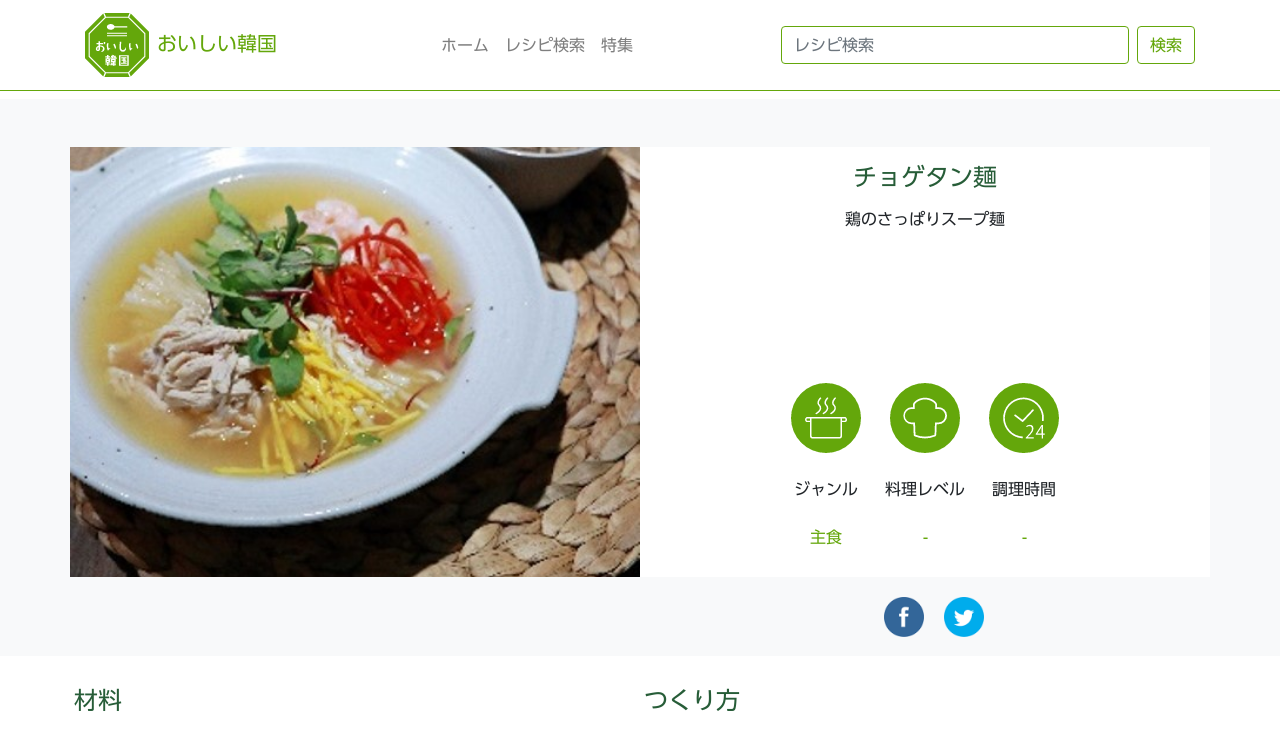

--- FILE ---
content_type: text/html; charset=UTF-8
request_url: https://oishii-kankoku.com/recipe/r02240
body_size: 63767
content:
<!DOCTYPE html>
<html lang="ja"
	prefix="og: https://ogp.me/ns#" >
<head>
	<meta charset="UTF-8">
	<meta name="viewport" content="width=device-width, initial-scale=1, shrink-to-fit=no">
	<link rel="profile" href="http://gmpg.org/xfn/11">
	<title>チョゲタン麺 - おいしい韓国</title>

		<!-- All in One SEO 4.1.6.2 -->
		<meta name="description" content="鶏のさっぱりスープ麺 [...]続きを読む... from チョゲタン麺" />
		<meta name="robots" content="max-image-preview:large" />
		<link rel="canonical" href="https://oishii-kankoku.com/recipe/r02240" />

		<!-- Global site tag (gtag.js) - Google Analytics -->
<script async src="https://www.googletagmanager.com/gtag/js?id=G-FCY57X3R7E"></script>
<script>
 window.dataLayer = window.dataLayer || [];
 function gtag(){dataLayer.push(arguments);}
 gtag('js', new Date());
 gtag('config', 'G-FCY57X3R7E');
</script>
		<meta property="og:locale" content="ja_JP" />
		<meta property="og:site_name" content="おいしい韓国 - おいしい韓国を日本の食卓へ" />
		<meta property="og:type" content="article" />
		<meta property="og:title" content="チョゲタン麺 - おいしい韓国" />
		<meta property="og:description" content="鶏のさっぱりスープ麺 [...]続きを読む... from チョゲタン麺" />
		<meta property="og:url" content="https://oishii-kankoku.com/recipe/r02240" />
		<meta property="og:image" content="https://pre01.oishii-kankoku.com/oishiikankoku/wp-content/uploads/oishiikankoku_logo.png" />
		<meta property="og:image:secure_url" content="https://pre01.oishii-kankoku.com/oishiikankoku/wp-content/uploads/oishiikankoku_logo.png" />
		<meta property="article:published_time" content="2021-05-28T03:29:15+00:00" />
		<meta property="article:modified_time" content="2021-06-30T16:01:48+00:00" />
		<meta name="twitter:card" content="summary" />
		<meta name="twitter:title" content="チョゲタン麺 - おいしい韓国" />
		<meta name="twitter:description" content="鶏のさっぱりスープ麺 [...]続きを読む... from チョゲタン麺" />
		<meta name="twitter:image" content="https://pre01.oishii-kankoku.com/oishiikankoku/wp-content/uploads/oishiikankoku_logo.png" />
		<script type="application/ld+json" class="aioseo-schema">
			{"@context":"https:\/\/schema.org","@graph":[{"@type":"WebSite","@id":"https:\/\/oishii-kankoku.com\/#website","url":"https:\/\/oishii-kankoku.com\/","name":"\u304a\u3044\u3057\u3044\u97d3\u56fd","description":"\u304a\u3044\u3057\u3044\u97d3\u56fd\u3092\u65e5\u672c\u306e\u98df\u5353\u3078","inLanguage":"ja","publisher":{"@id":"https:\/\/oishii-kankoku.com\/#organization"}},{"@type":"Organization","@id":"https:\/\/oishii-kankoku.com\/#organization","name":"\u304a\u3044\u3057\u3044\u97d3\u56fd","url":"https:\/\/oishii-kankoku.com\/","logo":{"@type":"ImageObject","@id":"https:\/\/oishii-kankoku.com\/#organizationLogo","url":"https:\/\/pre01.oishii-kankoku.com\/oishiikankoku\/wp-content\/uploads\/oishiikankoku_logo.png"},"image":{"@id":"https:\/\/oishii-kankoku.com\/#organizationLogo"}},{"@type":"BreadcrumbList","@id":"https:\/\/oishii-kankoku.com\/recipe\/r02240#breadcrumblist","itemListElement":[{"@type":"ListItem","@id":"https:\/\/oishii-kankoku.com\/#listItem","position":1,"item":{"@type":"WebPage","@id":"https:\/\/oishii-kankoku.com\/","name":"\u30db\u30fc\u30e0","description":"\u6c17\u8efd\u306b\u300c\u97d3\u56fd\u98df\u300d\u3092\u697d\u3057\u3093\u3067\u6b32\u3057\u3044\uff01\u305d\u3057\u3066\u300c\u97d3\u56fd\u98df\u300d\u306f\u6c7a\u3057\u3066\u96e3\u3057\u3044\u3082\u306e\u3067\u306f\u306a\u304f\u3001\u7c21\u5358\u306b\u7f8e\u5473\u3057\u304f\u4f5c\u308c\u308b\u3082\u306e\u3060\u3068\u4f1d\u3048","url":"https:\/\/oishii-kankoku.com\/"}}]},{"@type":"Person","@id":"https:\/\/oishii-kankoku.com\/author\/cjfj-oishii-admin#author","url":"https:\/\/oishii-kankoku.com\/author\/cjfj-oishii-admin","name":"cjfj-oishii-admin"},{"@type":"WebPage","@id":"https:\/\/oishii-kankoku.com\/recipe\/r02240#webpage","url":"https:\/\/oishii-kankoku.com\/recipe\/r02240","name":"\u30c1\u30e7\u30b2\u30bf\u30f3\u9eba - \u304a\u3044\u3057\u3044\u97d3\u56fd","description":"\u9d8f\u306e\u3055\u3063\u3071\u308a\u30b9\u30fc\u30d7\u9eba [...]\u7d9a\u304d\u3092\u8aad\u3080... from \u30c1\u30e7\u30b2\u30bf\u30f3\u9eba","inLanguage":"ja","isPartOf":{"@id":"https:\/\/oishii-kankoku.com\/#website"},"breadcrumb":{"@id":"https:\/\/oishii-kankoku.com\/recipe\/r02240#breadcrumblist"},"author":"https:\/\/oishii-kankoku.com\/author\/cjfj-oishii-admin#author","creator":"https:\/\/oishii-kankoku.com\/author\/cjfj-oishii-admin#author","image":{"@type":"ImageObject","@id":"https:\/\/oishii-kankoku.com\/#mainImage","url":"https:\/\/oishii-kankoku.com\/oishiikankoku\/wp-content\/uploads\/r02240.jpg","width":485,"height":763,"caption":"\u30c1\u30e7\u30b2\u30bf\u30f3\u9eba"},"primaryImageOfPage":{"@id":"https:\/\/oishii-kankoku.com\/recipe\/r02240#mainImage"},"datePublished":"2021-05-28T03:29:15+09:00","dateModified":"2021-06-30T16:01:48+09:00"}]}
		</script>
		<!-- All in One SEO -->

<link rel='dns-prefetch' href='//www.googletagmanager.com' />
<link rel='dns-prefetch' href='//webfonts.sakura.ne.jp' />
<link rel="alternate" type="application/rss+xml" title="おいしい韓国 &raquo; フィード" href="https://oishii-kankoku.com/feed" />
<link rel="alternate" type="application/rss+xml" title="おいしい韓国 &raquo; コメントフィード" href="https://oishii-kankoku.com/comments/feed" />
<link rel="alternate" title="oEmbed (JSON)" type="application/json+oembed" href="https://oishii-kankoku.com/wp-json/oembed/1.0/embed?url=https%3A%2F%2Foishii-kankoku.com%2Frecipe%2Fr02240" />
<link rel="alternate" title="oEmbed (XML)" type="text/xml+oembed" href="https://oishii-kankoku.com/wp-json/oembed/1.0/embed?url=https%3A%2F%2Foishii-kankoku.com%2Frecipe%2Fr02240&#038;format=xml" />
<style id='wp-img-auto-sizes-contain-inline-css'>
img:is([sizes=auto i],[sizes^="auto," i]){contain-intrinsic-size:3000px 1500px}
/*# sourceURL=wp-img-auto-sizes-contain-inline-css */
</style>
<style id='wp-emoji-styles-inline-css'>

	img.wp-smiley, img.emoji {
		display: inline !important;
		border: none !important;
		box-shadow: none !important;
		height: 1em !important;
		width: 1em !important;
		margin: 0 0.07em !important;
		vertical-align: -0.1em !important;
		background: none !important;
		padding: 0 !important;
	}
/*# sourceURL=wp-emoji-styles-inline-css */
</style>
<style id='wp-block-library-inline-css'>
:root{--wp-block-synced-color:#7a00df;--wp-block-synced-color--rgb:122,0,223;--wp-bound-block-color:var(--wp-block-synced-color);--wp-editor-canvas-background:#ddd;--wp-admin-theme-color:#007cba;--wp-admin-theme-color--rgb:0,124,186;--wp-admin-theme-color-darker-10:#006ba1;--wp-admin-theme-color-darker-10--rgb:0,107,160.5;--wp-admin-theme-color-darker-20:#005a87;--wp-admin-theme-color-darker-20--rgb:0,90,135;--wp-admin-border-width-focus:2px}@media (min-resolution:192dpi){:root{--wp-admin-border-width-focus:1.5px}}.wp-element-button{cursor:pointer}:root .has-very-light-gray-background-color{background-color:#eee}:root .has-very-dark-gray-background-color{background-color:#313131}:root .has-very-light-gray-color{color:#eee}:root .has-very-dark-gray-color{color:#313131}:root .has-vivid-green-cyan-to-vivid-cyan-blue-gradient-background{background:linear-gradient(135deg,#00d084,#0693e3)}:root .has-purple-crush-gradient-background{background:linear-gradient(135deg,#34e2e4,#4721fb 50%,#ab1dfe)}:root .has-hazy-dawn-gradient-background{background:linear-gradient(135deg,#faaca8,#dad0ec)}:root .has-subdued-olive-gradient-background{background:linear-gradient(135deg,#fafae1,#67a671)}:root .has-atomic-cream-gradient-background{background:linear-gradient(135deg,#fdd79a,#004a59)}:root .has-nightshade-gradient-background{background:linear-gradient(135deg,#330968,#31cdcf)}:root .has-midnight-gradient-background{background:linear-gradient(135deg,#020381,#2874fc)}:root{--wp--preset--font-size--normal:16px;--wp--preset--font-size--huge:42px}.has-regular-font-size{font-size:1em}.has-larger-font-size{font-size:2.625em}.has-normal-font-size{font-size:var(--wp--preset--font-size--normal)}.has-huge-font-size{font-size:var(--wp--preset--font-size--huge)}.has-text-align-center{text-align:center}.has-text-align-left{text-align:left}.has-text-align-right{text-align:right}.has-fit-text{white-space:nowrap!important}#end-resizable-editor-section{display:none}.aligncenter{clear:both}.items-justified-left{justify-content:flex-start}.items-justified-center{justify-content:center}.items-justified-right{justify-content:flex-end}.items-justified-space-between{justify-content:space-between}.screen-reader-text{border:0;clip-path:inset(50%);height:1px;margin:-1px;overflow:hidden;padding:0;position:absolute;width:1px;word-wrap:normal!important}.screen-reader-text:focus{background-color:#ddd;clip-path:none;color:#444;display:block;font-size:1em;height:auto;left:5px;line-height:normal;padding:15px 23px 14px;text-decoration:none;top:5px;width:auto;z-index:100000}html :where(.has-border-color){border-style:solid}html :where([style*=border-top-color]){border-top-style:solid}html :where([style*=border-right-color]){border-right-style:solid}html :where([style*=border-bottom-color]){border-bottom-style:solid}html :where([style*=border-left-color]){border-left-style:solid}html :where([style*=border-width]){border-style:solid}html :where([style*=border-top-width]){border-top-style:solid}html :where([style*=border-right-width]){border-right-style:solid}html :where([style*=border-bottom-width]){border-bottom-style:solid}html :where([style*=border-left-width]){border-left-style:solid}html :where(img[class*=wp-image-]){height:auto;max-width:100%}:where(figure){margin:0 0 1em}html :where(.is-position-sticky){--wp-admin--admin-bar--position-offset:var(--wp-admin--admin-bar--height,0px)}@media screen and (max-width:600px){html :where(.is-position-sticky){--wp-admin--admin-bar--position-offset:0px}}

/*# sourceURL=wp-block-library-inline-css */
</style><style id='global-styles-inline-css'>
:root{--wp--preset--aspect-ratio--square: 1;--wp--preset--aspect-ratio--4-3: 4/3;--wp--preset--aspect-ratio--3-4: 3/4;--wp--preset--aspect-ratio--3-2: 3/2;--wp--preset--aspect-ratio--2-3: 2/3;--wp--preset--aspect-ratio--16-9: 16/9;--wp--preset--aspect-ratio--9-16: 9/16;--wp--preset--color--black: #000000;--wp--preset--color--cyan-bluish-gray: #abb8c3;--wp--preset--color--white: #fff;--wp--preset--color--pale-pink: #f78da7;--wp--preset--color--vivid-red: #cf2e2e;--wp--preset--color--luminous-vivid-orange: #ff6900;--wp--preset--color--luminous-vivid-amber: #fcb900;--wp--preset--color--light-green-cyan: #7bdcb5;--wp--preset--color--vivid-green-cyan: #00d084;--wp--preset--color--pale-cyan-blue: #8ed1fc;--wp--preset--color--vivid-cyan-blue: #0693e3;--wp--preset--color--vivid-purple: #9b51e0;--wp--preset--color--blue: #0d6efd;--wp--preset--color--indigo: #6610f2;--wp--preset--color--purple: #5533ff;--wp--preset--color--pink: #d63384;--wp--preset--color--red: #dc3545;--wp--preset--color--orange: #fd7e14;--wp--preset--color--yellow: #ffc107;--wp--preset--color--green: #198754;--wp--preset--color--teal: #20c997;--wp--preset--color--cyan: #0dcaf0;--wp--preset--color--gray: #6c757d;--wp--preset--color--gray-dark: #343a40;--wp--preset--gradient--vivid-cyan-blue-to-vivid-purple: linear-gradient(135deg,rgb(6,147,227) 0%,rgb(155,81,224) 100%);--wp--preset--gradient--light-green-cyan-to-vivid-green-cyan: linear-gradient(135deg,rgb(122,220,180) 0%,rgb(0,208,130) 100%);--wp--preset--gradient--luminous-vivid-amber-to-luminous-vivid-orange: linear-gradient(135deg,rgb(252,185,0) 0%,rgb(255,105,0) 100%);--wp--preset--gradient--luminous-vivid-orange-to-vivid-red: linear-gradient(135deg,rgb(255,105,0) 0%,rgb(207,46,46) 100%);--wp--preset--gradient--very-light-gray-to-cyan-bluish-gray: linear-gradient(135deg,rgb(238,238,238) 0%,rgb(169,184,195) 100%);--wp--preset--gradient--cool-to-warm-spectrum: linear-gradient(135deg,rgb(74,234,220) 0%,rgb(151,120,209) 20%,rgb(207,42,186) 40%,rgb(238,44,130) 60%,rgb(251,105,98) 80%,rgb(254,248,76) 100%);--wp--preset--gradient--blush-light-purple: linear-gradient(135deg,rgb(255,206,236) 0%,rgb(152,150,240) 100%);--wp--preset--gradient--blush-bordeaux: linear-gradient(135deg,rgb(254,205,165) 0%,rgb(254,45,45) 50%,rgb(107,0,62) 100%);--wp--preset--gradient--luminous-dusk: linear-gradient(135deg,rgb(255,203,112) 0%,rgb(199,81,192) 50%,rgb(65,88,208) 100%);--wp--preset--gradient--pale-ocean: linear-gradient(135deg,rgb(255,245,203) 0%,rgb(182,227,212) 50%,rgb(51,167,181) 100%);--wp--preset--gradient--electric-grass: linear-gradient(135deg,rgb(202,248,128) 0%,rgb(113,206,126) 100%);--wp--preset--gradient--midnight: linear-gradient(135deg,rgb(2,3,129) 0%,rgb(40,116,252) 100%);--wp--preset--font-size--small: 13px;--wp--preset--font-size--medium: 20px;--wp--preset--font-size--large: 36px;--wp--preset--font-size--x-large: 42px;--wp--preset--spacing--20: 0.44rem;--wp--preset--spacing--30: 0.67rem;--wp--preset--spacing--40: 1rem;--wp--preset--spacing--50: 1.5rem;--wp--preset--spacing--60: 2.25rem;--wp--preset--spacing--70: 3.38rem;--wp--preset--spacing--80: 5.06rem;--wp--preset--shadow--natural: 6px 6px 9px rgba(0, 0, 0, 0.2);--wp--preset--shadow--deep: 12px 12px 50px rgba(0, 0, 0, 0.4);--wp--preset--shadow--sharp: 6px 6px 0px rgba(0, 0, 0, 0.2);--wp--preset--shadow--outlined: 6px 6px 0px -3px rgb(255, 255, 255), 6px 6px rgb(0, 0, 0);--wp--preset--shadow--crisp: 6px 6px 0px rgb(0, 0, 0);}:where(.is-layout-flex){gap: 0.5em;}:where(.is-layout-grid){gap: 0.5em;}body .is-layout-flex{display: flex;}.is-layout-flex{flex-wrap: wrap;align-items: center;}.is-layout-flex > :is(*, div){margin: 0;}body .is-layout-grid{display: grid;}.is-layout-grid > :is(*, div){margin: 0;}:where(.wp-block-columns.is-layout-flex){gap: 2em;}:where(.wp-block-columns.is-layout-grid){gap: 2em;}:where(.wp-block-post-template.is-layout-flex){gap: 1.25em;}:where(.wp-block-post-template.is-layout-grid){gap: 1.25em;}.has-black-color{color: var(--wp--preset--color--black) !important;}.has-cyan-bluish-gray-color{color: var(--wp--preset--color--cyan-bluish-gray) !important;}.has-white-color{color: var(--wp--preset--color--white) !important;}.has-pale-pink-color{color: var(--wp--preset--color--pale-pink) !important;}.has-vivid-red-color{color: var(--wp--preset--color--vivid-red) !important;}.has-luminous-vivid-orange-color{color: var(--wp--preset--color--luminous-vivid-orange) !important;}.has-luminous-vivid-amber-color{color: var(--wp--preset--color--luminous-vivid-amber) !important;}.has-light-green-cyan-color{color: var(--wp--preset--color--light-green-cyan) !important;}.has-vivid-green-cyan-color{color: var(--wp--preset--color--vivid-green-cyan) !important;}.has-pale-cyan-blue-color{color: var(--wp--preset--color--pale-cyan-blue) !important;}.has-vivid-cyan-blue-color{color: var(--wp--preset--color--vivid-cyan-blue) !important;}.has-vivid-purple-color{color: var(--wp--preset--color--vivid-purple) !important;}.has-black-background-color{background-color: var(--wp--preset--color--black) !important;}.has-cyan-bluish-gray-background-color{background-color: var(--wp--preset--color--cyan-bluish-gray) !important;}.has-white-background-color{background-color: var(--wp--preset--color--white) !important;}.has-pale-pink-background-color{background-color: var(--wp--preset--color--pale-pink) !important;}.has-vivid-red-background-color{background-color: var(--wp--preset--color--vivid-red) !important;}.has-luminous-vivid-orange-background-color{background-color: var(--wp--preset--color--luminous-vivid-orange) !important;}.has-luminous-vivid-amber-background-color{background-color: var(--wp--preset--color--luminous-vivid-amber) !important;}.has-light-green-cyan-background-color{background-color: var(--wp--preset--color--light-green-cyan) !important;}.has-vivid-green-cyan-background-color{background-color: var(--wp--preset--color--vivid-green-cyan) !important;}.has-pale-cyan-blue-background-color{background-color: var(--wp--preset--color--pale-cyan-blue) !important;}.has-vivid-cyan-blue-background-color{background-color: var(--wp--preset--color--vivid-cyan-blue) !important;}.has-vivid-purple-background-color{background-color: var(--wp--preset--color--vivid-purple) !important;}.has-black-border-color{border-color: var(--wp--preset--color--black) !important;}.has-cyan-bluish-gray-border-color{border-color: var(--wp--preset--color--cyan-bluish-gray) !important;}.has-white-border-color{border-color: var(--wp--preset--color--white) !important;}.has-pale-pink-border-color{border-color: var(--wp--preset--color--pale-pink) !important;}.has-vivid-red-border-color{border-color: var(--wp--preset--color--vivid-red) !important;}.has-luminous-vivid-orange-border-color{border-color: var(--wp--preset--color--luminous-vivid-orange) !important;}.has-luminous-vivid-amber-border-color{border-color: var(--wp--preset--color--luminous-vivid-amber) !important;}.has-light-green-cyan-border-color{border-color: var(--wp--preset--color--light-green-cyan) !important;}.has-vivid-green-cyan-border-color{border-color: var(--wp--preset--color--vivid-green-cyan) !important;}.has-pale-cyan-blue-border-color{border-color: var(--wp--preset--color--pale-cyan-blue) !important;}.has-vivid-cyan-blue-border-color{border-color: var(--wp--preset--color--vivid-cyan-blue) !important;}.has-vivid-purple-border-color{border-color: var(--wp--preset--color--vivid-purple) !important;}.has-vivid-cyan-blue-to-vivid-purple-gradient-background{background: var(--wp--preset--gradient--vivid-cyan-blue-to-vivid-purple) !important;}.has-light-green-cyan-to-vivid-green-cyan-gradient-background{background: var(--wp--preset--gradient--light-green-cyan-to-vivid-green-cyan) !important;}.has-luminous-vivid-amber-to-luminous-vivid-orange-gradient-background{background: var(--wp--preset--gradient--luminous-vivid-amber-to-luminous-vivid-orange) !important;}.has-luminous-vivid-orange-to-vivid-red-gradient-background{background: var(--wp--preset--gradient--luminous-vivid-orange-to-vivid-red) !important;}.has-very-light-gray-to-cyan-bluish-gray-gradient-background{background: var(--wp--preset--gradient--very-light-gray-to-cyan-bluish-gray) !important;}.has-cool-to-warm-spectrum-gradient-background{background: var(--wp--preset--gradient--cool-to-warm-spectrum) !important;}.has-blush-light-purple-gradient-background{background: var(--wp--preset--gradient--blush-light-purple) !important;}.has-blush-bordeaux-gradient-background{background: var(--wp--preset--gradient--blush-bordeaux) !important;}.has-luminous-dusk-gradient-background{background: var(--wp--preset--gradient--luminous-dusk) !important;}.has-pale-ocean-gradient-background{background: var(--wp--preset--gradient--pale-ocean) !important;}.has-electric-grass-gradient-background{background: var(--wp--preset--gradient--electric-grass) !important;}.has-midnight-gradient-background{background: var(--wp--preset--gradient--midnight) !important;}.has-small-font-size{font-size: var(--wp--preset--font-size--small) !important;}.has-medium-font-size{font-size: var(--wp--preset--font-size--medium) !important;}.has-large-font-size{font-size: var(--wp--preset--font-size--large) !important;}.has-x-large-font-size{font-size: var(--wp--preset--font-size--x-large) !important;}
/*# sourceURL=global-styles-inline-css */
</style>

<style id='classic-theme-styles-inline-css'>
/*! This file is auto-generated */
.wp-block-button__link{color:#fff;background-color:#32373c;border-radius:9999px;box-shadow:none;text-decoration:none;padding:calc(.667em + 2px) calc(1.333em + 2px);font-size:1.125em}.wp-block-file__button{background:#32373c;color:#fff;text-decoration:none}
/*# sourceURL=/wp-includes/css/classic-themes.min.css */
</style>
<link rel='stylesheet' id='SFSImainCss-css' href='https://oishii-kankoku.com/oishiikankoku/wp-content/plugins/ultimate-social-media-icons/css/sfsi-style.css?ver=2.6.9' media='all' />
<link rel='stylesheet' id='wpfront-scroll-top-css' href='https://oishii-kankoku.com/oishiikankoku/wp-content/plugins/wpfront-scroll-top/css/wpfront-scroll-top.min.css?ver=2.0.7.08086' media='all' />
<link rel='stylesheet' id='wordpress-popular-posts-css-css' href='https://oishii-kankoku.com/oishiikankoku/wp-content/plugins/wordpress-popular-posts/assets/css/wpp.css?ver=5.5.1' media='all' />
<link rel='stylesheet' id='child-understrap-styles-css' href='https://oishii-kankoku.com/oishiikankoku/wp-content/themes/oishii-kankoku/css/child-theme.min.css?ver=0.5.5' media='all' />
<link rel='stylesheet' id='wp-block-paragraph-css' href='https://oishii-kankoku.com/oishiikankoku/wp-includes/blocks/paragraph/style.min.css?ver=6.9' media='all' />
<script src="https://oishii-kankoku.com/oishiikankoku/wp-includes/js/jquery/jquery.min.js?ver=3.7.1" id="jquery-core-js"></script>
<script src="https://oishii-kankoku.com/oishiikankoku/wp-includes/js/jquery/jquery-migrate.min.js?ver=3.4.1" id="jquery-migrate-js"></script>
<script id="wpp-json" type="application/json">
{"sampling_active":0,"sampling_rate":100,"ajax_url":"https:\/\/oishii-kankoku.com\/wp-json\/wordpress-popular-posts\/v1\/popular-posts","api_url":"https:\/\/oishii-kankoku.com\/wp-json\/wordpress-popular-posts","ID":771,"token":"749a1165d9","lang":0,"debug":0}
//# sourceURL=wpp-json
</script>
<script src="https://oishii-kankoku.com/oishiikankoku/wp-content/plugins/wordpress-popular-posts/assets/js/wpp.min.js?ver=5.5.1" id="wpp-js-js"></script>

<!-- Google アナリティクス スニペット (Site Kit が追加) -->
<script src="https://www.googletagmanager.com/gtag/js?id=UA-200872340-1" id="google_gtagjs-js" async></script>
<script id="google_gtagjs-js-after">
window.dataLayer = window.dataLayer || [];function gtag(){dataLayer.push(arguments);}
gtag('set', 'linker', {"domains":["oishii-kankoku.com"]} );
gtag("js", new Date());
gtag("set", "developer_id.dZTNiMT", true);
gtag("config", "UA-200872340-1", {"anonymize_ip":true});
gtag("config", "G-X53GKKWY8T");
//# sourceURL=google_gtagjs-js-after
</script>

<!-- (ここまで) Google アナリティクス スニペット (Site Kit が追加) -->
<link rel="https://api.w.org/" href="https://oishii-kankoku.com/wp-json/" /><link rel="alternate" title="JSON" type="application/json" href="https://oishii-kankoku.com/wp-json/wp/v2/recipe/771" /><link rel="EditURI" type="application/rsd+xml" title="RSD" href="https://oishii-kankoku.com/oishiikankoku/xmlrpc.php?rsd" />
<meta name="generator" content="WordPress 6.9" />
<link rel='shortlink' href='https://oishii-kankoku.com/?p=771' />
<meta name="generator" content="Site Kit by Google 1.49.1" />            <style id="wpp-loading-animation-styles">@-webkit-keyframes bgslide{from{background-position-x:0}to{background-position-x:-200%}}@keyframes bgslide{from{background-position-x:0}to{background-position-x:-200%}}.wpp-widget-placeholder,.wpp-widget-block-placeholder{margin:0 auto;width:60px;height:3px;background:#dd3737;background:linear-gradient(90deg,#dd3737 0%,#571313 10%,#dd3737 100%);background-size:200% auto;border-radius:3px;-webkit-animation:bgslide 1s infinite linear;animation:bgslide 1s infinite linear}</style>
            <meta name="mobile-web-app-capable" content="yes">
<meta name="apple-mobile-web-app-capable" content="yes">
<meta name="apple-mobile-web-app-title" content="おいしい韓国 - おいしい韓国を日本の食卓へ">
<style>.recentcomments a{display:inline !important;padding:0 !important;margin:0 !important;}</style><link rel="icon" href="https://oishii-kankoku.com/oishiikankoku/wp-content/uploads/cropped-oishiikankoku-32x32.png" sizes="32x32" />
<link rel="icon" href="https://oishii-kankoku.com/oishiikankoku/wp-content/uploads/cropped-oishiikankoku-192x192.png" sizes="192x192" />
<link rel="apple-touch-icon" href="https://oishii-kankoku.com/oishiikankoku/wp-content/uploads/cropped-oishiikankoku-180x180.png" />
<meta name="msapplication-TileImage" content="https://oishii-kankoku.com/oishiikankoku/wp-content/uploads/cropped-oishiikankoku-270x270.png" />
</head>
<body class="wp-singular recipe-template-default single single-recipe postid-771 wp-embed-responsive wp-theme-understrap wp-child-theme-oishii-kankoku understrap-no-sidebar">
<svg xmlns="http://www.w3.org/2000/svg" style="display: none;">
	<symbol id="oishii-kankoku-logo" viewBox="0 0 300 300">
		<title>oishii-kankoku</title>
<path d="M201.8,17.04,208.85,0H91.14L98.2,17.04Z"/>
<path d="M17.04,205.08V94.92L92.61,19.35,85.55,2.31,0,87.87V212.13l85.55,85.55,7.06-17.04Z"/>
<path d="M214.44,2.31l-7.05,17.04,75.57,75.57V205.08l-75.57,75.57,7.05,17.03L300,212.13V87.87Z"/>
<path d="M98.2,282.96,91.14,300H208.85l-7.05-17.04Z"/>
<rect width="9.52" height="3.68" transform="translate(127.78 221.14)"/>
<rect width="7.11" height="3.01" transform="translate(102.78 216.8)"/>
<path d="M128.17,240.17h3.38V237.1h-2.17C129.14,237.69,128.74,238.72,128.17,240.17Z"/>
<path d="M131.87,208.67h4.82v-3.01h-3.86Z"/>
<rect width="7.11" height="3.31" transform="translate(102.78 225.04)"/>
<path d="M22.68,97.27V202.73l74.59,74.59H202.73l74.59-74.59V97.27L202.73,22.68H97.27Zm64.18,81.58Q82,182.949,74,182.77q10.661-7.35,10.24-15.6a9.269,9.269,0,0,0-3.86-7.47A13.254,13.254,0,0,0,72,157.53l-1.63.06v9.68A12.556,12.556,0,0,1,68,175.45c-1.73,2.17-4.29,3.22-7.71,3.14a9.1,9.1,0,0,1-7-3.14,10.644,10.644,0,0,1-2.48-7.25,13.319,13.319,0,0,1,3.8-9.34,20,20,0,0,1,8.79-5.35V146.4H54.09v-5.24h9.33v-8.31h7v8.31h14v5.24h-14v6h1.92A23.574,23.574,0,0,1,85,155.55a13.472,13.472,0,0,1,6.57,11.08Q92.211,174.46,86.86,178.85Zm1.5-32.34v-11h7v4a6.851,6.851,0,0,1-2,5,6.706,6.706,0,0,1-5,2Zm29,95.28h-7.49v5.54h-7v-5.49H94.44V236.6h8.46v-2.89H95.79v-22.1h7V208.3H95.26v-5.24h7.52v-5.84l6.93.06v5.78h7.58v5.24h-7.58v3.31h7.17V230a3.719,3.719,0,0,1-3.63,3.63h-3.36v2.89h7.52Zm28.42,3.63h-7.34v1.86h-7v-1.81h-12.8v-5.24h4v-3.07h-3.31v-5.25h12.16v-2h-10.7V216.13h23.49v10.06a3.709,3.709,0,0,1-3.63,3.63h-2.1v2h6.86v5.25h-6.86v3.07h7.34Zm3.1-31.42h-30.8v-5.24h6.38l1-3h-3.8v-5.25h5.42l1.63-5.11,6.87,2-1,3.12h9.16v8.26h5.23Zm47.78-109.4v4.25H103.29v-4.32Zm-93.37-7.66V92.56H196.7v4.36Zm65.62,67.71a13.317,13.317,0,0,0,1.57,5.48,7.9,7.9,0,0,0,6.93,3.92q10,.47,14.63-14.4a22.33,22.33,0,0,1,.55,5.71q0,7.11-3.74,11.4a14,14,0,0,1-11.1,4.76q-8.329,0-12.71-6.32-2.94-4.29-3.25-11.56-.3-7.59,1.14-29.46l7,.24q-1.279,21-1.21,24.45c0,2.82,0,4.74.14,5.79Zm-23.75-3.81a8.741,8.741,0,0,1-4.45,7.83,145.193,145.193,0,0,0-8.26-22L138.9,144a79.333,79.333,0,0,1,5.84,13.92,10.1,10.1,0,0,1,.42,2.9ZM242.89,144a79.334,79.334,0,0,1,5.84,13.92,10.1,10.1,0,0,1,.42,2.89,8.719,8.719,0,0,1-4.45,7.83,144.184,144.184,0,0,0-8.26-22Zm-35.71-2.16,7,.48a75.427,75.427,0,0,0-1.09,11.81,42.006,42.006,0,0,0,1.68,11.62l9.34-.73q-2.58,2.06-13,11.75-5-9.75-5-23.13a70.115,70.115,0,0,1,1-11.84Zm-1.62,56L205.5,244a3.6,3.6,0,0,1-1.05,2.66,3.56,3.56,0,0,1-2.62,1.08H159.7v-49.8Zm-85-146.15c8.4,0,15.45,4.2,17.57,9.9h59.46v6.82H138.3c-2,5.89-9.13,10.26-17.7,10.26-10.07,0-18.23-6-18.23-13.5s8.16-13.44,18.23-13.44Zm-17.41,90.08,7,.49a75.3,75.3,0,0,0-1.09,11.8,42.006,42.006,0,0,0,1.68,11.62l9.34-.73q-2.58,2.06-13,11.76-5-9.761-5-23.18a69.284,69.284,0,0,1,1.11-11.72Z"/>
<path d="M198.48,242.39l.06-39.14H166.61l.06,39.14Zm-29.21-9.67H179v-9.09h-7.46v-5.3H179v-5.51h-9.38v-5.24H195v5.24h-9.15v5.55h7.89v5.29h-7.89v9.1h9.39V238h-26Zm25.17-7.59v1.81a4.7,4.7,0,0,1-1.83,4,7.25,7.25,0,0,1-4.5,1.38v-7.17Z"/>
<path d="M57.82,168.19a7.994,7.994,0,0,0,.55,3c.48,1.17,1.18,1.78,2.1,1.81,2,0,3-1.76,3-5.3v-8.25C59.7,161.39,57.82,164.29,57.82,168.19Z"/>
	</symbol>
</svg>
<div class="site" id="page">
	<!-- ******************* The Navbar Area ******************* -->
	<div id="wrapper-navbar" itemscope itemtype="http://schema.org/WebSite">
		<a class="skip-link sr-only sr-only-focusable" href="#content">コンテンツへスキップ</a>
		<nav class="navbar navbar-expand-lg navbar-light bg-transparent border-bottom border-primary mb-2">
			<div class="container">
					<a class="navbar-brand text-primary" rel="home" href="https://oishii-kankoku.com/" title="おいしい韓国" itemprop="url"><svg class="logo-icon mr-2" width="64" height="64"><use xlink:href="#oishii-kankoku-logo"/></svg><span>おいしい韓国</span></a>
	<!-- end custom logo -->
				<button class="navbar-toggler" type="button" data-toggle="collapse" data-target="#navbarNavDropdown" aria-controls="navbarNavDropdown" aria-expanded="false" aria-label="ナビゲーション切り替え">
					<span class="navbar-toggler-icon"></span>
				</button>
				<div id="navbarNavDropdown" class="collapse navbar-collapse"><ul id="main-menu" class="navbar-nav ml-auto"><li itemscope="itemscope" itemtype="https://www.schema.org/SiteNavigationElement" id="menu-item-24" class="menu-item menu-item-type-custom menu-item-object-custom menu-item-home menu-item-24 nav-item"><a title="ホーム" href="https://oishii-kankoku.com/" class="nav-link">ホーム</a></li>
<li itemscope="itemscope" itemtype="https://www.schema.org/SiteNavigationElement" id="menu-item-1125" class="menu-item menu-item-type-post_type menu-item-object-page menu-item-1125 nav-item"><a title="レシピ検索" href="https://oishii-kankoku.com/recipesearch" class="nav-link">レシピ検索</a></li>
<li itemscope="itemscope" itemtype="https://www.schema.org/SiteNavigationElement" id="menu-item-1074" class="menu-item menu-item-type-post_type menu-item-object-page menu-item-1074 nav-item"><a title="特集" href="https://oishii-kankoku.com/specialfeature" class="nav-link">特集</a></li>
</ul><form class="form-inline my-2 my-lg-2 ml-auto" method="get" id="searchform" action="/" role="search"><input class="form-control form-control-cj border-primary mr-2" id="s" name="s" type="search" placeholder="レシピ検索" aria-label="Search" value=""><input type="hidden" name="post_type" value="recipe"><button class="btn btn-outline-primary my-2 my-sm-0" id="searchsubmit" name="submit" type="submit" value="検索">検索</button></form></div>			</div><!-- .container -->
		</nav><!-- .site-navigation -->
	</div><!-- #wrapper-navbar end -->
<div class="breadcrumbs" typeof="BreadcrumbList" ><div class="wrapper bg-gray-100 py-2 pt-md-5 pb-md-2" id="single-recipe-info-wrapper">
	<div class="container" id="info-content" tabindex="-1">
<svg xmlns="http://www.w3.org/2000/svg" style="display: none;">
	<symbol id="recipe-time-icon" viewBox="0 0 150 150">
		<title>oishii-kankoku-recipe-time</title>
<path class="" d="M110.5,97.86l-7,10.35v.09h9.25V98.16c0-1.56.07-3.08.15-4.56h-.15C111.91,95.35,111.23,96.56,110.5,97.86Z"/>
<path class="" d="M75,0a75,75,0,1,0,75,75A75,75,0,0,0,75,0ZM72.07,118.4a42.69,42.69,0,0,1-4.92-.49A43.59,43.59,0,1,1,117,81.62h-3.74a38.36,38.36,0,0,0,.54-5,39.95,39.95,0,1,0-41.7,38.11Zm23.84.32H79v-1.94l2.79-2.93C88.6,107,92,102.85,92,98.21c0-3-1.33-5.87-5.44-5.87a9.5,9.5,0,0,0-5.71,2.36l-1.07-2.21a11.08,11.08,0,0,1,7.38-2.78,7.6,7.6,0,0,1,8,7.13,6.27,6.27,0,0,1,0,1c0,5.37-3.76,9.94-9.67,15.88l-2.24,2.36v.07h12.6Zm-.39-59.16L73.41,82.88a1.87,1.87,0,0,1-1.34.59,1.92,1.92,0,0,1-1.13-.38L55,70.81a1.84,1.84,0,0,1,2.25-2.92L71.88,79.14,92.84,57a1.85,1.85,0,0,1,2.68,2.54Zm24.15,51.18h-3.88v8h-3v-8H100.33v-2l12.18-18.5h3.28V108.3h3.88Z"/>
	</symbol>
</svg>
<svg xmlns="http://www.w3.org/2000/svg" style="display: none;">
	<symbol id="recipe-category-icon" viewBox="0 0 150 150">
		<title>oishii-kankoku-recipe-category</title>
<path class="" d="M44,112.5c0,3.37,2,3.46,2.21,3.46h57.66c.23,0,2.21-.1,2.21-3.46V76.27H44Z"/>
<path class="" d="M75,0a75,75,0,1,0,75,75A75,75,0,0,0,75,0ZM85.09,63.86c2.23-1.28,8-5.57,8-10a7,7,0,0,0-2.33-5.34,8.33,8.33,0,0,1-2.71-6c0-5.63,5.28-11,5.5-11.2a1.59,1.59,0,0,1,2.23,0,1.57,1.57,0,0,1,0,2.23s-4.58,4.65-4.58,9a5.36,5.36,0,0,0,1.91,3.91,10,10,0,0,1,3.13,7.43c0,7.14-9.21,12.49-9.61,12.72a1.66,1.66,0,0,1-.78.21,1.58,1.58,0,0,1-.79-3Zm-16.39,0c2.24-1.28,8-5.57,8-10a7.05,7.05,0,0,0-2.33-5.34,8.31,8.31,0,0,1-2.72-6c0-5.63,5.28-11,5.51-11.2a1.58,1.58,0,0,1,2.23,2.23c-.05,0-4.58,4.65-4.58,9a5.29,5.29,0,0,0,1.91,3.91,10.07,10.07,0,0,1,3.13,7.43c0,7.14-9.22,12.49-9.62,12.72a1.66,1.66,0,0,1-.78.21,1.58,1.58,0,0,1-1.58-1.58A1.6,1.6,0,0,1,68.7,63.86Zm-15.12,0c2.23-1.28,8-5.57,8-10a7.05,7.05,0,0,0-2.33-5.34,8.3,8.3,0,0,1-2.71-6c0-5.63,5.28-11,5.5-11.2a1.59,1.59,0,0,1,2.23,0,1.57,1.57,0,0,1,0,2.23s-4.58,4.65-4.58,9a5.33,5.33,0,0,0,1.91,3.91,10,10,0,0,1,3.13,7.43c0,7.14-9.21,12.49-9.62,12.72a1.6,1.6,0,0,1-.78.21,1.58,1.58,0,0,1-.78-3Zm63.56,19.8a1.56,1.56,0,0,1-.7.16h-7.25V112.5a5.93,5.93,0,0,1-4.74,6.56,1.48,1.48,0,0,1-.41,0H46a1.48,1.48,0,0,1-.41,0,5.92,5.92,0,0,1-4.74-6.56V83.82H33.56a1.57,1.57,0,0,1-.7-.17,6.24,6.24,0,0,1,0-10.38,1.57,1.57,0,0,1,.7-.17h82.88a1.58,1.58,0,0,1,.71.17h0A6.14,6.14,0,0,1,118.83,75,6.27,6.27,0,0,1,117.14,83.66Z"/><path class="cls-1" d="M34,80.67h6.79V76.26H34A3.53,3.53,0,0,0,34,80.67Z"/>
<path class="" d="M109.19,76.27v4.4H116a3.53,3.53,0,0,0,0-4.41Z"/>
	</symbol>
</svg>
<svg xmlns="http://www.w3.org/2000/svg" style="display: none;">
	<symbol id="recipe-level-icon" viewBox="0 0 150 150">
		<title>oishii-kankoku-recipe-level</title>
<path class="" d="M75,0a75,75,0,1,0,75,75A75,75,0,0,0,75,0Zm28.51,88.36H100c-.41,12.32-.84,22.66-.84,22.77a3.79,3.79,0,0,1-2.09,3.23,59.55,59.55,0,0,1-44.2,0,3.75,3.75,0,0,1-2.09-3.23c0-.11-.43-10.45-.84-22.77h-3.5a18.28,18.28,0,0,1,0-36.55h2.69c0-6.67.36-7.32.75-8.11,1.89-3.78,10.48-11.76,24.94-12.32h.28c14.46.56,23,8.54,24.93,12.32.4.79.72,1.44.76,8.11h2.68a18.28,18.28,0,1,1,0,36.55Z"/>
<path class="" d="M103.51,55.59c-.21,0-.41,0-.63,0v0H97.05A58.81,58.81,0,0,0,96.7,45.4c-1.24-2.48-8.49-9.72-21.7-10.24h0c-13.21.51-20.45,7.76-21.69,10.24A57.84,57.84,0,0,0,53,55.59H47.11v0a6.26,6.26,0,0,0-.63,0h-.35a14.5,14.5,0,0,0,.35,29c.21,0,.42,0,.63,0v0h6.52c.45,14,1,26.39,1,26.39a56,56,0,0,0,40.82,0s.51-12.38,1-26.39h6.51v0c.2,0,.42,0,.63,0h.35a14.5,14.5,0,0,0-.35-29Z"/>	</symbol>
</svg>	<header class="entry-header d-sm-none">
		<h1 class="entry-title text-bibigo-deep-green h4">チョゲタン麺</h1>	</header><!-- .entry-header -->
	<div class="row">
		<div class="col-md-6 px-0">
			<img class="list-thumbnail-fit-recipe" src="https://oishii-kankoku.com/oishiikankoku/wp-content/uploads/r02240.jpg">
		</div>
		<div class="col-md-6  bg-white d-flex align-items-center flex-column text-center">
			<header class="entry-header d-none d-sm-block text-center">
				<h2 class="h5  text-bibigo-red my-3"></h2>
				<h1 class="entry-title text-bibigo-deep-green h4 mb-3 d-inline-block text-left">チョゲタン麺</h1>			</header>
			<div class="text-left">
				
<p>鶏のさっぱりスープ麺</p>
			</div>
			<div  class="mt-auto">
								<table class="table table-borderless text-center">
					<thead>
						<tr>
							<th scope="col"><svg class="bibigo-green-icon" width="70" height="70"><use xlink:href="#recipe-category-icon"/></svg></th>
							<th scope="col"><svg class="bibigo-green-icon" width="70" height="70"><use xlink:href="#recipe-level-icon"/></svg></th>
							<th scope="col"><svg class="bibigo-green-icon" width="70" height="70"><use xlink:href="#recipe-time-icon"/></svg></th>
						</tr>
					</thead>
					<tbody>
						<tr>
							<td>ジャンル</td>
							<td>料理レベル</td>
							<td>調理時間</td>
						</tr>
						<tr class="text-primary">
							<td>主食</td>
							<td>-</td>
							<td>-</td>
						</tr>
					</tbody>
				</table>
			</div>
		</div>
		<div class="col-md-6 px-0">
		</div>
		<div class="col-md-6 pt-3 px-0 d-flex align-items-center flex-column text-center">
	<div class="sfsi_widget sfsi_shortcode_container"><div id="sfsi_wDiv"></div><div class="norm_row sfsi_wDiv "  style="width:120px;text-align:left;"><div style='width:40px; height:40px;margin-left:20px;margin-bottom:5px; ' class='sfsi_wicons shuffeldiv ' ><div class='inerCnt'><a class=' sficn' data-effect='' target='_blank'  href='' id='sfsiid_facebook_icon' style='opacity:1'  ><img data-pin-nopin='true' alt='Facebook' title='Facebook' src='https://oishii-kankoku.com/oishiikankoku/wp-content/plugins/ultimate-social-media-icons/images/icons_theme/flat/flat_facebook.png' width='40' height='40' style='' class='sfcm sfsi_wicon ' data-effect=''   /></a><div class="sfsi_tool_tip_2 fb_tool_bdr sfsiTlleft" style="opacity:0;z-index:-1;" id="sfsiid_facebook"><span class="bot_arow bot_fb_arow"></span><div class="sfsi_inside"><div  class='icon2'><div class="fb-like" data-href="https://oishii-kankoku.com/recipe/r02240" data-layout="button" data-action="like" data-show-faces="false" data-share="true"></div></div><div  class='icon3'><a target='_blank' href='https://www.facebook.com/sharer/sharer.php?u=https%3A%2F%2Foishii-kankoku.com%2Frecipe%2Fr02240' style='display:inline-block;'  > <img class='sfsi_wicon'  data-pin-nopin='true' alt='fb-share-icon' title='Facebook Share' src='https://oishii-kankoku.com/oishiikankoku/wp-content/plugins/ultimate-social-media-icons/images/share_icons/fb_icons/en_US.svg' /></a></div></div></div></div></div><div style='width:40px; height:40px;margin-left:20px;margin-bottom:5px; ' class='sfsi_wicons shuffeldiv ' ><div class='inerCnt'><a class=' sficn' data-effect='' target='_blank'  href='' id='sfsiid_twitter_icon' style='opacity:1'  ><img data-pin-nopin='true' alt='Twitter' title='Twitter' src='https://oishii-kankoku.com/oishiikankoku/wp-content/plugins/ultimate-social-media-icons/images/icons_theme/flat/flat_twitter.png' width='40' height='40' style='' class='sfcm sfsi_wicon ' data-effect=''   /></a><div class="sfsi_tool_tip_2 twt_tool_bdr sfsiTlleft" style="opacity:0;z-index:-1;" id="sfsiid_twitter"><span class="bot_arow bot_twt_arow"></span><div class="sfsi_inside"><div  class='icon2'><div class='sf_twiter' style='display: inline-block;vertical-align: middle;width: auto;'>
						<a target='_blank' href='https://twitter.com/intent/tweet?text=https%3A%2F%2Foishii-kankoku.com+%23%E3%81%8A%E3%81%84%E3%81%97%E3%81%84%E9%9F%93%E5%9B%BD+https://oishii-kankoku.com/recipe/r02240' style='display:inline-block' >
							<img data-pin-nopin= true class='sfsi_wicon' src='https://oishii-kankoku.com/oishiikankoku/wp-content/plugins/ultimate-social-media-icons/images/share_icons/Twitter_Tweet/en_US_Tweet.svg' alt='Tweet' title='Tweet' >
						</a>
					</div></div></div></div></div></div></div ><div id="sfsi_holder" class="sfsi_holders" style="position: relative; float: left;width:100%;z-index:-1;"></div ><script>window.addEventListener("sfsi_functions_loaded", function() 
			{
				if (typeof sfsi_widget_set == "function") {
					sfsi_widget_set();
				}
			}); </script><div style="clear: both;"></div></div>		</div>

	</div>

	</div><!-- #info-content -->
</div><!-- #single-recipe-info-wrapperr -->

<div class="wrapper bg-white bg040" id="single-recipe-oldtype-wrapper">
	<div class="container" id="recipe-oldtype-content" tabindex="-1">
	<div class="row">
		<div class="col-md-6 mb-4 px-1">
			<div><h2 class="h4 text-bibigo-deep-green">材料</h2></div>
			<div class="bg-white pt-3 pr-3 pb-3 pl-1 d-md-none">
<ul>
<li>タッカンマリ鍋つゆ １パック</li>
<li>そば 80g</li>
<li>鶏肉 １/２羽</li>
<li>きゅうり １/４本</li>
<li>卵 １個</li>
<li>エビ ６匹</li>
<li>唐辛子 １/２本</li>
<li>梨 １/４個</li>
<li>酢 大さじ２杯</li>
<li>からし 大さじ１杯</li>
<li>ごま 少々</li>
</ul>
			</div>
			<div class="h-100 bg-white pt-3 pr-3 pb-3 pl-1 d-none d-md-block">
<ul>
<li>タッカンマリ鍋つゆ １パック</li>
<li>そば 80g</li>
<li>鶏肉 １/２羽</li>
<li>きゅうり １/４本</li>
<li>卵 １個</li>
<li>エビ ６匹</li>
<li>唐辛子 １/２本</li>
<li>梨 １/４個</li>
<li>酢 大さじ２杯</li>
<li>からし 大さじ１杯</li>
<li>ごま 少々</li>
</ul>
			</div>
		</div>
		<div class="col-md-6 mb-4 px-1">
			<div><h2 class="h4 text-bibigo-deep-green">つくり方</h2></div>
			<div class="bg-white pt-3 pr-3 pb-3 pl-1 d-md-none">
<ol>
<li class="">タッカンマリ鍋つゆに酢とからしを入れ、まんべんなく溶いて混ぜ合わせた後、冷凍庫で約3~4時間凍らせて酢ダシを作る。</li>
<li class="">鶏肉は沸騰したお湯で約15分間煮て冷やした後、食べやすい大きさに裂く。</li>
<li class="">梨、きゅうり、唐辛子は細かく千切りにする。</li>
<li class="">卵は白身と黄身を分け、フライパンに油を薄く塗り、 白い錦糸卵と黄色い錦糸卵をそれぞれ作って、細かく千切りにする.</li>
<li class="">エビは皮を取り除き、熱したフライパンにごま油を引き、軽く炒めて冷ます。</li>
<li class="">沸騰したお湯にそばを入れて、約5分間茹でたら、冷水ですすいで冷やす。</li>
<li class="">器に用意した鶏肉ときゅうり、梨、えび、錦糸卵を盛り付け、１で作った酢ダシを回し入れ、ゴマを軽くかけた後、茹でたそばを添えて完成する。</li>
</ol>
			</div>
			<div class="h-100 bg-white pt-3 pr-3 pb-3 pl-1 d-none d-md-block">
<ol>
<li class="">タッカンマリ鍋つゆに酢とからしを入れ、まんべんなく溶いて混ぜ合わせた後、冷凍庫で約3~4時間凍らせて酢ダシを作る。</li>
<li class="">鶏肉は沸騰したお湯で約15分間煮て冷やした後、食べやすい大きさに裂く。</li>
<li class="">梨、きゅうり、唐辛子は細かく千切りにする。</li>
<li class="">卵は白身と黄身を分け、フライパンに油を薄く塗り、 白い錦糸卵と黄色い錦糸卵をそれぞれ作って、細かく千切りにする.</li>
<li class="">エビは皮を取り除き、熱したフライパンにごま油を引き、軽く炒めて冷ます。</li>
<li class="">沸騰したお湯にそばを入れて、約5分間茹でたら、冷水ですすいで冷やす。</li>
<li class="">器に用意した鶏肉ときゅうり、梨、えび、錦糸卵を盛り付け、１で作った酢ダシを回し入れ、ゴマを軽くかけた後、茹でたそばを添えて完成する。</li>
</ol>
			</div>
		</div>
	</div>
	</div><!-- #recipe-oldtype-content -->
</div><!-- #single-recipe-oldtype-wrapper -->

<div class="wrapper bg-white  bg010" id="single-recipe-product-wrapper">
	<div class="container tag-list" id="recipe-product-content" tabindex="-1">
		<h2 class="h4 text-bibigo-deep-green">関連商品</h2>
	<div class="row bg-white py-2">
		<div class="col-12 col-md-6 col-lg-4">
タッカンマリ鍋つゆ		</div>
	</div><!-- .row -->
	</div><!-- #recipe-product-content -->
</div><!-- #single-recipe-product-wrapper -->

<div class="wrapper bg-white  bg010" id="single-recipe-product-wrapper">
	<div class="container" id="recipe-related-recipe" tabindex="-1">
		<h2 class="h4 text-bibigo-deep-green">関連レシピ</h2>
	<div class="row flex-row flex-nowrap overflow-auto bg-white mx-0 px-2">
			<div class="col-4 col-sm-3 pt-3 pb-0 px-1">
				<div class="card border-0 h-100">
					<a href="https://oishii-kankoku.com/recipe/r00450" rel="bookmark">
						<img class="card-img-top list-thumbnail-fit-col4" src="https://oishii-kankoku.com/oishiikankoku/wp-content/uploads/r00450.jpg">
					</a>
					<div class="card-body d-flex justify-content-center p-0 p-md-3">
						<div class="h6 card-title m-0">
							<a href="https://oishii-kankoku.com/recipe/r00450" rel="bookmark">サムジャンドレッシングのキノコサラダ</a>
						</div>
					</div>
				</div>
			</div>
			<div class="col-4 col-sm-3 pt-3 pb-0 px-1">
				<div class="card border-0 h-100">
					<a href="https://oishii-kankoku.com/recipe/r02250" rel="bookmark">
						<img class="card-img-top list-thumbnail-fit-col4" src="https://oishii-kankoku.com/oishiikankoku/wp-content/uploads/r02250.jpg">
					</a>
					<div class="card-body d-flex justify-content-center p-0 p-md-3">
						<div class="h6 card-title m-0">
							<a href="https://oishii-kankoku.com/recipe/r02250" rel="bookmark">エビワンタン</a>
						</div>
					</div>
				</div>
			</div>
			<div class="col-4 col-sm-3 pt-3 pb-0 px-1">
				<div class="card border-0 h-100">
					<a href="https://oishii-kankoku.com/recipe/r00550" rel="bookmark">
						<img class="card-img-top list-thumbnail-fit-col4" src="https://oishii-kankoku.com/oishiikankoku/wp-content/uploads/r00550.jpg">
					</a>
					<div class="card-body d-flex justify-content-center p-0 p-md-3">
						<div class="h6 card-title m-0">
							<a href="https://oishii-kankoku.com/recipe/r00550" rel="bookmark">韓国風ぶり大根</a>
						</div>
					</div>
				</div>
			</div>
			<div class="col-4 col-sm-3 pt-3 pb-0 px-1">
				<div class="card border-0 h-100">
					<a href="https://oishii-kankoku.com/recipe/r01760" rel="bookmark">
						<img class="card-img-top list-thumbnail-fit-col4" src="https://oishii-kankoku.com/oishiikankoku/wp-content/uploads/r01760.jpg">
					</a>
					<div class="card-body d-flex justify-content-center p-0 p-md-3">
						<div class="h6 card-title m-0">
							<a href="https://oishii-kankoku.com/recipe/r01760" rel="bookmark">とろける!チーズタッカルビ</a>
						</div>
					</div>
				</div>
			</div>
			<div class="col-4 col-sm-3 pt-3 pb-0 px-1">
				<div class="card border-0 h-100">
					<a href="https://oishii-kankoku.com/recipe/r01150" rel="bookmark">
						<img class="card-img-top list-thumbnail-fit-col4" src="https://oishii-kankoku.com/oishiikankoku/wp-content/uploads/r01150.jpg">
					</a>
					<div class="card-body d-flex justify-content-center p-0 p-md-3">
						<div class="h6 card-title m-0">
							<a href="https://oishii-kankoku.com/recipe/r01150" rel="bookmark">サムジャンプルコギ</a>
						</div>
					</div>
				</div>
			</div>
			<div class="col-4 col-sm-3 pt-3 pb-0 px-1">
				<div class="card border-0 h-100">
					<a href="https://oishii-kankoku.com/recipe/r00190" rel="bookmark">
						<img class="card-img-top list-thumbnail-fit-col4" src="https://oishii-kankoku.com/oishiikankoku/wp-content/uploads/r00190.jpg">
					</a>
					<div class="card-body d-flex justify-content-center p-0 p-md-3">
						<div class="h6 card-title m-0">
							<a href="https://oishii-kankoku.com/recipe/r00190" rel="bookmark">タッカンジョン</a>
						</div>
					</div>
				</div>
			</div>
			<div class="col-4 col-sm-3 pt-3 pb-0 px-1">
				<div class="card border-0 h-100">
					<a href="https://oishii-kankoku.com/recipe/r_220601" rel="bookmark">
						<img class="card-img-top list-thumbnail-fit-col4" src="https://oishii-kankoku.com/oishiikankoku/wp-content/uploads/r00630.jpg">
					</a>
					<div class="card-body d-flex justify-content-center p-0 p-md-3">
						<div class="h6 card-title m-0">
							<a href="https://oishii-kankoku.com/recipe/r_220601" rel="bookmark">ホタテとチンゲン菜のさっぱり炒め</a>
						</div>
					</div>
				</div>
			</div>
			<div class="col-4 col-sm-3 pt-3 pb-0 px-1">
				<div class="card border-0 h-100">
					<a href="https://oishii-kankoku.com/recipe/r01780" rel="bookmark">
						<img class="card-img-top list-thumbnail-fit-col4" src="https://oishii-kankoku.com/oishiikankoku/wp-content/uploads/r01780.jpg">
					</a>
					<div class="card-body d-flex justify-content-center p-0 p-md-3">
						<div class="h6 card-title m-0">
							<a href="https://oishii-kankoku.com/recipe/r01780" rel="bookmark">トロピカルレアチーズケーキ</a>
						</div>
					</div>
				</div>
			</div>
			<div class="col-4 col-sm-3 pt-3 pb-0 px-1">
				<div class="card border-0 h-100">
					<a href="https://oishii-kankoku.com/recipe/r00750" rel="bookmark">
						<img class="card-img-top list-thumbnail-fit-col4" src="https://oishii-kankoku.com/oishiikankoku/wp-content/uploads/r00750.jpg">
					</a>
					<div class="card-body d-flex justify-content-center p-0 p-md-3">
						<div class="h6 card-title m-0">
							<a href="https://oishii-kankoku.com/recipe/r00750" rel="bookmark">秋の味覚たっぷりプルコギ</a>
						</div>
					</div>
				</div>
			</div>
			<div class="col-4 col-sm-3 pt-3 pb-0 px-1">
				<div class="card border-0 h-100">
					<a href="https://oishii-kankoku.com/recipe/%e3%83%80%e3%82%b7%e3%83%80%e3%81%a7%e3%81%82%e3%81%ae%e5%91%b3-%e3%82%84%e3%81%bf%e3%81%a4%e3%81%8d%e3%83%95%e3%83%a9%e3%82%a4%e3%83%89%e3%83%9d%e3%83%86%e3%83%88" rel="bookmark">
						<img class="card-img-top list-thumbnail-fit-col4" src="https://oishii-kankoku.com/oishiikankoku/wp-content/uploads/DSC00955-1024x683.jpg">
					</a>
					<div class="card-body d-flex justify-content-center p-0 p-md-3">
						<div class="h6 card-title m-0">
							<a href="https://oishii-kankoku.com/recipe/%e3%83%80%e3%82%b7%e3%83%80%e3%81%a7%e3%81%82%e3%81%ae%e5%91%b3-%e3%82%84%e3%81%bf%e3%81%a4%e3%81%8d%e3%83%95%e3%83%a9%e3%82%a4%e3%83%89%e3%83%9d%e3%83%86%e3%83%88" rel="bookmark">ダシダであの味!! やみつきフライドポテト</a>
						</div>
					</div>
				</div>
			</div>
	</div><!-- .row -->
	</div><!-- #recipe-related-recipe -->
</div><!-- #single-recipe-product-wrapper -->

<div class="wrapper bg-white  bg030" id="single-recipe-tag-wrapper">
	<div class="container tag-list" id="recipe-tag-content" tabindex="-1">
		<h2 class="h4 text-bibigo-deep-green">タグ（関連リンク）</h2>
	</div><!-- #recipe-tag-content -->
</div><!-- #single-recipe-tag-wrapper -->
<div class="wrapper bg-bibigo-deep-green mt-5 pt-4 pb-3" id="wrapper-footer">
	<div class="container">
		<div class="row">
			<div class="col-12 col-md-4">
				<div class="h5 text-white mb-1">おいしい韓国</div>
				<div class="d-md-none small text-white pb-2 mb-2 border-bottom border-white">おいしい韓国を日本の食卓へ</div>
				<div class="d-none d-md-block small text-white pb-2 mb-2">おいしい韓国を日本の食卓へ</div>
			</div>
			<div class="col-6 col-md-4">
<div class="footer_nav_menu_cj1"><ul id="menu-footer_menu1" class="footer_nav_menu_class_cj1"><li id="menu-item-1190" class="menu-item menu-item-type-post_type menu-item-object-page menu-item-home menu-item-1190"><a href="https://oishii-kankoku.com/">トップページ</a></li>
<li id="menu-item-1218" class="menu-item menu-item-type-post_type menu-item-object-page menu-item-1218"><a href="https://oishii-kankoku.com/recipesearch">レシピ検索</a></li>
<li id="menu-item-1219" class="menu-item menu-item-type-post_type menu-item-object-page menu-item-1219"><a href="https://oishii-kankoku.com/recipesweek">今月のおすすめレシピ</a></li>
<li id="menu-item-1220" class="menu-item menu-item-type-post_type menu-item-object-page menu-item-1220"><a href="https://oishii-kankoku.com/recipesranking">人気レシピランキング</a></li>
<li id="menu-item-1221" class="menu-item menu-item-type-post_type menu-item-object-page menu-item-1221"><a href="https://oishii-kankoku.com/recipesclassic">定番レシピ</a></li>
</ul></div>			</div>
			<div class="col-6 col-md-4">
<div class="footer_nav_menu_cj1"><ul id="menu-footer_menu2" class="footer_nav_menu_class_cj1"><li id="menu-item-1222" class="menu-item menu-item-type-post_type menu-item-object-page menu-item-1222"><a href="https://oishii-kankoku.com/specialfeature">特集</a></li>
<li id="menu-item-1223" class="menu-item menu-item-type-post_type menu-item-object-page menu-item-1223"><a href="https://oishii-kankoku.com/newscast">お知らせ</a></li>
<li id="menu-item-1224" class="menu-item menu-item-type-post_type menu-item-object-page menu-item-1224"><a href="https://oishii-kankoku.com/productinformation">商品ブランドサイト</a></li>
<li id="menu-item-1225" class="menu-item menu-item-type-post_type menu-item-object-page menu-item-1225"><a href="https://oishii-kankoku.com/cjofficialshop">CJ商品の通販サイト</a></li>
</ul></div>			</div>
		</div>
		<div class="row pt-4">
			<div class="col-md-12">
				<footer class="site-footer" id="colophon">
					<div class="small site-info text-white text-center">
						Copyright &copy; 2026 CJ FOODS JAPAN. All Rights Reserved. 
					</div><!-- .site-info -->
				</footer><!-- #colophon -->
			</div><!--col end -->
		</div><!-- row end -->
	</div><!-- container end -->
</div><!-- wrapper end -->
</div><!-- #page we need this extra closing tag here -->
<script type="speculationrules">
{"prefetch":[{"source":"document","where":{"and":[{"href_matches":"/*"},{"not":{"href_matches":["/oishiikankoku/wp-*.php","/oishiikankoku/wp-admin/*","/oishiikankoku/wp-content/uploads/*","/oishiikankoku/wp-content/*","/oishiikankoku/wp-content/plugins/*","/oishiikankoku/wp-content/themes/oishii-kankoku/*","/oishiikankoku/wp-content/themes/understrap/*","/*\\?(.+)"]}},{"not":{"selector_matches":"a[rel~=\"nofollow\"]"}},{"not":{"selector_matches":".no-prefetch, .no-prefetch a"}}]},"eagerness":"conservative"}]}
</script>
			<!--facebook like and share js -->
			<div id="fb-root"></div>
			<script>
				(function(d, s, id) {
					var js, fjs = d.getElementsByTagName(s)[0];
					if (d.getElementById(id)) return;
					js = d.createElement(s);
					js.id = id;
					js.src = "//connect.facebook.net/en_US/sdk.js#xfbml=1&version=v2.5";
					fjs.parentNode.insertBefore(js, fjs);
				}(document, 'script', 'facebook-jssdk'));
			</script>
		<script>
window.addEventListener('sfsi_functions_loaded', function() {
    if (typeof sfsi_responsive_toggle == 'function') {
        sfsi_responsive_toggle(0);
        // console.log('sfsi_responsive_toggle');

    }
})
</script>
    <script>
        window.addEventListener('sfsi_functions_loaded', function() {
            if (typeof sfsi_plugin_version == 'function') {
                sfsi_plugin_version(2.68);
            }
        });

        function sfsi_processfurther(ref) {
            var feed_id = '';
            var feedtype = 8;
            var email = jQuery(ref).find('input[name="email"]').val();
            var filter = /^([a-zA-Z0-9_\.\-])+\@(([a-zA-Z0-9\-])+\.)+([a-zA-Z0-9]{2,4})+$/;
            if ((email != "Enter your email") && (filter.test(email))) {
                if (feedtype == "8") {
                    var url = "https://api.follow.it/subscription-form/" + feed_id + "/" + feedtype;
                    window.open(url, "popupwindow", "scrollbars=yes,width=1080,height=760");
                    return true;
                }
            } else {
                alert("Please enter email address");
                jQuery(ref).find('input[name="email"]').focus();
                return false;
            }
        }
    </script>
    <style type="text/css" aria-selected="true">
        .sfsi_subscribe_Popinner {
            width: 100% !important;

            height: auto !important;

            padding: 18px 0px !important;

            background-color: #ffffff !important;
        }
        .sfsi_subscribe_Popinner form {
            margin: 0 20px !important;
        }
        .sfsi_subscribe_Popinner h5 {
            font-family: Helvetica,Arial,sans-serif !important;

            font-weight: bold !important;

            color: #000000 !important;

            font-size: 16px !important;

            text-align: center !important;
            margin: 0 0 10px !important;
            padding: 0 !important;
        }
        .sfsi_subscription_form_field {
            margin: 5px 0 !important;
            width: 100% !important;
            display: inline-flex;
            display: -webkit-inline-flex;
        }

        .sfsi_subscription_form_field input {
            width: 100% !important;
            padding: 10px 0px !important;
        }

        .sfsi_subscribe_Popinner input[type=email] {
            font-family: Helvetica,Arial,sans-serif !important;

            font-style: normal !important;

            color: #000000 !important;

            font-size: 14px !important;

            text-align: center !important;
        }

        .sfsi_subscribe_Popinner input[type=email]::-webkit-input-placeholder {

            font-family: Helvetica,Arial,sans-serif !important;

            font-style: normal !important;

            color: #000000 !important;

            font-size: 14px !important;

            text-align: center !important;
        }
        .sfsi_subscribe_Popinner input[type=email]:-moz-placeholder {
            /* Firefox 18- */

            font-family: Helvetica,Arial,sans-serif !important;

            font-style: normal !important;

            color: #000000 !important;

            font-size: 14px !important;

            text-align: center !important;

        }

        .sfsi_subscribe_Popinner input[type=email]::-moz-placeholder {
            /* Firefox 19+ */
            font-family: Helvetica,Arial,sans-serif !important;

            font-style: normal !important;

            color: #000000 !important;

            font-size: 14px !important;

            text-align: center !important;

        }

        .sfsi_subscribe_Popinner input[type=email]:-ms-input-placeholder {
            font-family: Helvetica,Arial,sans-serif !important;

            font-style: normal !important;

            color: #000000 !important;

            font-size: 14px !important;

            text-align: center !important;
        }

        .sfsi_subscribe_Popinner input[type=submit] {
            font-family: Helvetica,Arial,sans-serif !important;

            font-weight: bold !important;

            color: #000000 !important;

            font-size: 16px !important;

            text-align: center !important;

            background-color: #dedede !important;
        }

        .sfsi_shortcode_container {
            float: left;
        }

        .sfsi_shortcode_container .norm_row .sfsi_wDiv {
            position: relative !important;
        }

        .sfsi_shortcode_container .sfsi_holders {
            display: none;
        }

            </style>

        <div id="wpfront-scroll-top-container">
            <img src="https://oishii-kankoku.com/oishiikankoku/wp-content/uploads/arrow_cj.png" alt="" />        </div>
                <script type="text/javascript">
            function wpfront_scroll_top_init() {
                if (typeof wpfront_scroll_top === "function" && typeof jQuery !== "undefined") {
                    wpfront_scroll_top({"scroll_offset":100,"button_width":0,"button_height":0,"button_opacity":0.8,"button_fade_duration":200,"scroll_duration":400,"location":1,"marginX":20,"marginY":20,"hide_iframe":true,"auto_hide":false,"auto_hide_after":2,"button_action":"top","button_action_element_selector":"","button_action_container_selector":"html, body","button_action_element_offset":0});
                } else {
                    setTimeout(wpfront_scroll_top_init, 100);
                }
            }
            wpfront_scroll_top_init();
        </script>
        <script src="https://oishii-kankoku.com/oishiikankoku/wp-includes/js/jquery/ui/core.min.js?ver=1.13.3" id="jquery-ui-core-js"></script>
<script src="https://oishii-kankoku.com/oishiikankoku/wp-content/plugins/ultimate-social-media-icons/js/shuffle/modernizr.custom.min.js?ver=6.9" id="SFSIjqueryModernizr-js"></script>
<script src="https://oishii-kankoku.com/oishiikankoku/wp-content/plugins/ultimate-social-media-icons/js/shuffle/jquery.shuffle.min.js?ver=6.9" id="SFSIjqueryShuffle-js"></script>
<script src="https://oishii-kankoku.com/oishiikankoku/wp-content/plugins/ultimate-social-media-icons/js/shuffle/random-shuffle-min.js?ver=6.9" id="SFSIjqueryrandom-shuffle-js"></script>
<script id="SFSICustomJs-js-extra">
var sfsi_icon_ajax_object = {"ajax_url":"https://oishii-kankoku.com/oishiikankoku/wp-admin/admin-ajax.php","plugin_url":"https://oishii-kankoku.com/oishiikankoku/wp-content/plugins/ultimate-social-media-icons/"};
//# sourceURL=SFSICustomJs-js-extra
</script>
<script src="https://oishii-kankoku.com/oishiikankoku/wp-content/plugins/ultimate-social-media-icons/js/custom.js?ver=2.6.9" id="SFSICustomJs-js"></script>
<script src="https://oishii-kankoku.com/oishiikankoku/wp-content/plugins/wpfront-scroll-top/js/wpfront-scroll-top.min.js?ver=2.0.7.08086" id="wpfront-scroll-top-js"></script>
<script src="https://oishii-kankoku.com/oishiikankoku/wp-content/themes/oishii-kankoku/js/child-theme.min.js?ver=0.5.5" id="child-understrap-scripts-js"></script>
<script src="https://webfonts.sakura.ne.jp/js/sakurav3.js" id="sakurav3-js"></script>
<script id="wp-emoji-settings" type="application/json">
{"baseUrl":"https://s.w.org/images/core/emoji/17.0.2/72x72/","ext":".png","svgUrl":"https://s.w.org/images/core/emoji/17.0.2/svg/","svgExt":".svg","source":{"concatemoji":"https://oishii-kankoku.com/oishiikankoku/wp-includes/js/wp-emoji-release.min.js?ver=6.9"}}
</script>
<script type="module">
/*! This file is auto-generated */
const a=JSON.parse(document.getElementById("wp-emoji-settings").textContent),o=(window._wpemojiSettings=a,"wpEmojiSettingsSupports"),s=["flag","emoji"];function i(e){try{var t={supportTests:e,timestamp:(new Date).valueOf()};sessionStorage.setItem(o,JSON.stringify(t))}catch(e){}}function c(e,t,n){e.clearRect(0,0,e.canvas.width,e.canvas.height),e.fillText(t,0,0);t=new Uint32Array(e.getImageData(0,0,e.canvas.width,e.canvas.height).data);e.clearRect(0,0,e.canvas.width,e.canvas.height),e.fillText(n,0,0);const a=new Uint32Array(e.getImageData(0,0,e.canvas.width,e.canvas.height).data);return t.every((e,t)=>e===a[t])}function p(e,t){e.clearRect(0,0,e.canvas.width,e.canvas.height),e.fillText(t,0,0);var n=e.getImageData(16,16,1,1);for(let e=0;e<n.data.length;e++)if(0!==n.data[e])return!1;return!0}function u(e,t,n,a){switch(t){case"flag":return n(e,"\ud83c\udff3\ufe0f\u200d\u26a7\ufe0f","\ud83c\udff3\ufe0f\u200b\u26a7\ufe0f")?!1:!n(e,"\ud83c\udde8\ud83c\uddf6","\ud83c\udde8\u200b\ud83c\uddf6")&&!n(e,"\ud83c\udff4\udb40\udc67\udb40\udc62\udb40\udc65\udb40\udc6e\udb40\udc67\udb40\udc7f","\ud83c\udff4\u200b\udb40\udc67\u200b\udb40\udc62\u200b\udb40\udc65\u200b\udb40\udc6e\u200b\udb40\udc67\u200b\udb40\udc7f");case"emoji":return!a(e,"\ud83e\u1fac8")}return!1}function f(e,t,n,a){let r;const o=(r="undefined"!=typeof WorkerGlobalScope&&self instanceof WorkerGlobalScope?new OffscreenCanvas(300,150):document.createElement("canvas")).getContext("2d",{willReadFrequently:!0}),s=(o.textBaseline="top",o.font="600 32px Arial",{});return e.forEach(e=>{s[e]=t(o,e,n,a)}),s}function r(e){var t=document.createElement("script");t.src=e,t.defer=!0,document.head.appendChild(t)}a.supports={everything:!0,everythingExceptFlag:!0},new Promise(t=>{let n=function(){try{var e=JSON.parse(sessionStorage.getItem(o));if("object"==typeof e&&"number"==typeof e.timestamp&&(new Date).valueOf()<e.timestamp+604800&&"object"==typeof e.supportTests)return e.supportTests}catch(e){}return null}();if(!n){if("undefined"!=typeof Worker&&"undefined"!=typeof OffscreenCanvas&&"undefined"!=typeof URL&&URL.createObjectURL&&"undefined"!=typeof Blob)try{var e="postMessage("+f.toString()+"("+[JSON.stringify(s),u.toString(),c.toString(),p.toString()].join(",")+"));",a=new Blob([e],{type:"text/javascript"});const r=new Worker(URL.createObjectURL(a),{name:"wpTestEmojiSupports"});return void(r.onmessage=e=>{i(n=e.data),r.terminate(),t(n)})}catch(e){}i(n=f(s,u,c,p))}t(n)}).then(e=>{for(const n in e)a.supports[n]=e[n],a.supports.everything=a.supports.everything&&a.supports[n],"flag"!==n&&(a.supports.everythingExceptFlag=a.supports.everythingExceptFlag&&a.supports[n]);var t;a.supports.everythingExceptFlag=a.supports.everythingExceptFlag&&!a.supports.flag,a.supports.everything||((t=a.source||{}).concatemoji?r(t.concatemoji):t.wpemoji&&t.twemoji&&(r(t.twemoji),r(t.wpemoji)))});
//# sourceURL=https://oishii-kankoku.com/oishiikankoku/wp-includes/js/wp-emoji-loader.min.js
</script>
</body>
</html>

